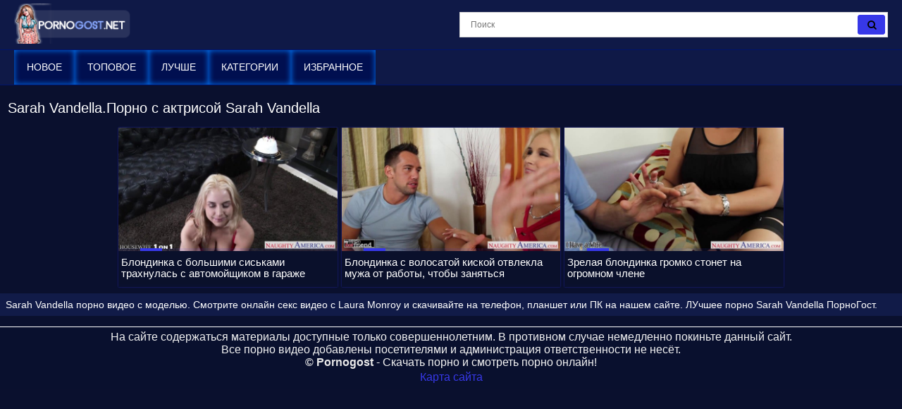

--- FILE ---
content_type: text/html; charset=UTF-8
request_url: https://pornogost.net/models/sarah_vandella/
body_size: 6654
content:
<!DOCTYPE html>
<html lang="ru">
<head>
<meta http-equiv="Content-Type" content="text/html; charset=utf-8" />
<meta name="viewport" content="width=device-width, initial-scale=1">
<meta name="rating" content="adult">
<meta name="classification" content="adult">
<link rel="canonical" href="https://pornogost.net/models/sarah_vandella/" />
<title>Порно с Sarah Vandella смотреть онлайн и скачать бесплатно</title>
<meta name="description" content="Лучшее порно с Sarah Vandella у нас можно смотреть онлайн на пк и на телефоне бесплатно а так же скачать в формате mp4 на мобильный телефон">
<meta name="keywords" content="Порно с Sarah Vandella, модель Sarah Vandella, порно HD с Sarah Vandella">
<link rel="apple-touch-icon" sizes="180x180" href="/apple-touch-icon.png">
<link rel="icon" type="image/png" sizes="32x32" href="/favicon-32x32.png">
<link rel="icon" type="image/png" sizes="16x16" href="/favicon-16x16.png">
<link rel="manifest" href="/site.webmanifest">
<style>*{outline:none !important}body{font-size:100%; font-family:BlinkMacSystemFont,-apple-system,Segoe UI,Roboto,Oxygen,Ubuntu,Cantarell,Fira Sans,Droid Sans,Helvetica Neue,Helvetica,Arial,sans-serif; max-width:1280px; background-color:#0a102e; color:#e9edff; margin:0 auto; -webkit-text-size-adjust:100%}html, div, p, a, ul, li, input, button, form, textarea, span, img, h1, h2, h3{margin:0; padding:0}a{cursor:pointer; color:#3738e8; transition:color .2s; text-decoration:none}a:hover{text-decoration:none}h1{color:rgb(255 255 255); margin:10px 5px 5px 5px; display:block; font-size:15px; line-height:18px; font-weight:bold}@media screen and (max-width:670px){.content{width:100%}}.bord{border-top:1px solid #0a102b}.heading_title{padding:11px; margin:0; font-size:1.25rem; font-weight:400; color:rgb(255 255 255)}.icon{display:inline-block; font:normal normal normal 14px/1 FontAwesome; font-size:15px; margin:0 1px 1px 5px}.item_list{display:block; text-align:-webkit-center; padding:7px 3px 3px}.item_list .item{width:24.4%; display:inline-block; padding:0px; box-shadow:0px 0px 2px #2526a2; overflow:hidden; position:relative; margin:1px}@media (max-width:1024px){.item_list .item{width:32.5%}}@media (max-width:800px){.item_list .item{width:48.4%}}@media (max-width:700px){.item_list .item{width:48.3%}}@media (max-width:600px){.item_list .item{width:48.2%}}@media (max-width:479px){.item_list .item{width:98%; margin:3px}}@media (max-width:361px){.item_list .item{width:98%; margin:3px}}@media (max-width:280px){.item_list .item{width:98%; margin:3px}}.item_list .item .img{position:relative}.item_list .thumb{display:block; height:auto; text-align:center; width:100%}.item_list .item-dots{display:flex; height:100%; margin:0; padding:0; position:absolute; top:0; bottom:0; width:100%}.item_list .img-touch .item-dots, .item_list .no-touch .item:hover .item-dots{display:-webkit-flex; display:flex}.item_list .item-dots .dot{border-bottom:4px solid #3738e8; cursor:pointer; flex-grow:1; height:100%; opacity:.1; box-sizing:border-box; list-style:none}.item_list .item-dots .select{opacity:1}.item_list .item-thumbs{display:-webkit-flex; display:flex; overflow:hidden; position:relative; -webkit-transition:all .6s ease-out; transition:all .6s ease-out}.item_list .slide{-webkit-flex-basis:100%; flex-basis:100%}.item_list .item-info{padding:.5rem .25rem .45rem; line-height:1.42857143; text-align:left; position:relative; background:rgb(0 0 0 / 0%); font-size:10.3pt}.item_list .item-title{overflow:hidden; line-height:16px; margin:0; overflow:hidden; text-overflow:ellipsis; font-size:15px; font-weight:400; height:32px}.item_list .item a:hover{color:#e7ebff; background:#000f50}.item_list .item.alphabet, .item_list .item.itemlist, .item_list .item.textline{width:100%!important}.item_list .item a{color:#fff; background:#0a102b; display:block; font-weight:100; text-decoration:none; margin-bottom:4px}.item_list .item-cat{overflow:hidden; line-height:16px; margin:0; overflow:hidden; text-overflow:ellipsis; font-size:15px; height:32px}.item_list .item-cat a:hover{background:#000f50; color:#e7ebff; border-radius:5px 5px 0 0}.item_list .item-cat a{padding-left:8px; position:absolute; line-height:34px !important; vertical-align:top !important; display:block !important; background:#0a102b; width:100%; max-height:34px !important; left:0px; color:#fff; font-size:21px !important; border-radius:5px 5px 0 0; -moz-box-shadow:0px 0px 0px rgb(247 247 247 / 0%); -webkit-box-shadow:0px 0px 0px rgb(247 247 247 / 0%); box-shadow:0px 0px 0px rgb(247 247 247 / 0%)}.item_list .item-info-cat{padding:0; line-height:1.42857143; text-align:left; position:relative; background:rgb(0 0 0 / 0%); font-size:10.3pt}.description_foot{list-style-type:none; color:#fff; background:rgb(17 27 72); border-top:1px solid #0a102b; font-size:14px; line-height:16px; padding:8px; font-weight:400; margin-bottom:7px}.index_list_cat{display:inline-block; padding:0px; overflow:hidden; margin:1px; position:relative}.index_list_cat a{text-align:center; display:block; padding:5px 8px; border-radius:5px; border:1px solid #ccc; font-size:14px; font-weight:600; color:#fff; box-shadow:inset 0 0 8px #0067d8; background-color:#000a38}.index_list_cat a:before{position:absolute; content:""; left:0; bottom:0; background-color:#e5eaff; height:3px; width:0; -webkit-transition:width 0.3s; transition:width 0.3s}.no-touch .index_list_cat a:hover::before{width:100%}.no-touch .index_list_cat a:hover{color:#e5eaff}@media (max-width:280px){.index_list_cat{width:98%; margin:3px}}.category-button button{text-align:center; display:block; padding:5px 8px; background-color:#000188; border-radius:5px; border:1px solid #90a4ff; box-shadow:inset 0 0 8px #0067d8; color:#fff; font-size:14px; cursor:pointer}.category-button{padding:2px 7px 0}#crossing ul li:nth-child(n+8){display:none}#crossing.expand ul li:nth-child(n+8){display:inline-block}#crossing ul li#control{display:list-item; padding:10px; cursor:pointer}.head{width:100%; max-width:100%; background-color:#0f1947; margin-bottom:12px; position:relative; z-index:200}header, .head-menu{width:100%; max-width:1809px; margin:0 auto; box-sizing:border-box; display:-ms-flexbox; display:flex; -ms-flex-wrap:nowrap; flex-wrap:nowrap; -ms-flex-direction:row; flex-direction:row; -ms-flex-pack:start; justify-content:flex-start; -ms-flex-align:center; align-items:center; -ms-flex-line-pack:stretch; align-content:stretch; position:relative; z-index:200; padding:5px 20px}@media (max-width:767px){header,.head-menu{-ms-flex-wrap:wrap; flex-wrap:wrap; padding:5px 10px}}header>*, .head-menu>*{min-width:0; max-width:100%; -ms-flex-negative:0; flex-shrink:0; -ms-flex-positive:0; flex-grow:0}header .search{display:block}@media (max-width:1023px){header .search{display:none}}.logo{display:block; margin-right:27px}.logo:before, .ftr_logo{width:171px; height:60px; background:url(/images/pornogost.png) no-repeat; background-size:contain}.logo:before{content:''; display:block; float:left; margin-right:7px}.head-wr{background-color:#0f1947; border-top:1px solid #00146b; border-bottom:1px solid #00146b}.head-menu{padding-top:0; padding-bottom:0}@media (max-width:1023px){.head-menu{padding:10px 20px}}@media (max-width:767px){.head-menu{padding:5px 10px}}.head-menu .search{display:none}@media (max-width:1023px){.head-menu .search{display:block}}nav{display:-ms-flexbox; display:flex; -ms-flex-wrap:nowrap; flex-wrap:nowrap; -ms-flex-direction:row; flex-direction:row; -ms-flex-pack:start; justify-content:flex-start; -ms-flex-align:center; align-items:center; -ms-flex-line-pack:stretch; align-content:stretch; box-sizing:border-box}nav a{display:block; -ms-flex-negative:0; flex-shrink:0; -ms-flex-positive:0; flex-grow:0; min-width:0; font-size:14px; font-weight:400; line-height:49px; text-transform:uppercase; position:relative; transition:color .2s,box-shadow .2s,background-color .2s; padding:0 18px; margin:0; color:#fff; box-shadow:inset 0 0 8px #007aff; background-color:#000f50}nav a:hover, nav a.active{color:#fff; box-shadow:inset 0 0 8px #005abb; background-color:#00092f}@media (max-width:1023px){nav{min-height:0; max-height:0; -ms-flex-direction:column; flex-direction:column; position:absolute; left:0; top:100%; width:100%; -ms-flex-align:start; align-items:flex-start; overflow:hidden; transition:padding .2s,max-height .2s; z-index:20; background-color:#001052 !important; margin:-10px 0 0; padding:0 20px}nav a{margin:0; text-align:left; padding:0; font-size:16px; line-height:2.5; border:none; border-bottom:1px solid #0024c1; background:none !important; box-shadow:none; -ms-flex-item-align:stretch; -ms-grid-row-align:stretch; align-self:stretch}nav a:hover, nav a.active{color:#ffffed; border-bottom:1px solid #000; box-shadow:none; background-color:transparent}nav.active{padding:10px 20px; max-height:500px}}@media (max-width:767px){nav{margin:-5px 0 0; padding:0 10px}nav.active{padding:5px 10px; max-height:500px}}.menu{-webkit-appearance:none; -moz-appearance:none; appearance:none; background:none; border:none; padding:0; display:none; margin:0 0 0 auto; -ms-flex-order:10; order:10; font-size:30px; box-sizing:border-box; color:#fff; position:relative}@media (max-width:1023px){.menu{display:block}}.menu.active{color:#2c4ce2}.search{-ms-flex-negative:1; flex-shrink:1; box-sizing:border-box; width:100%; max-width:608px; margin-left:auto; position:relative}@media (max-width:1023px){.search{max-width:100%}}.search>*{min-width:0; display:block; box-sizing:border-box; margin:0}.search>input[type="text"]{-webkit-appearance:none; -moz-appearance:none; appearance:none; box-sizing:border-box; height:36px; border:1px solid #dadada; background-color:#fff; padding:0 50px 0 15px; width:100%; color:#2c2c2c; font-family:Arial,sans-serif; font-size:12px; font-weight:400; transition:all .2s}@media (max-width:767px){.search>input[type="text"]{font-size:16px}}.search>[type="submit"]{-webkit-appearance:none; -moz-appearance:none; appearance:none; width:39px; height:28px; border-radius:3px; background-color:#3738e8; border:1px solid #3738e8; right:4px; top:4px; box-sizing:border-box; margin:0; padding:0; position:absolute; transition:background-color .2s,border .2s}.search>[type="submit"]:hover{background-color:#8d8dff; border:1px solid #111b48}.stat{text-align:center; padding:5px}.footer{color:#f3f3f3;  text-align:center;  padding:5px;  background:#09102e;  margin-top:15px;  border-top:1px solid #fff}.copyright{color:rgb(234 234 234)}.copyright:hover{color:rgb(234 234 234)}.sitemap{display:block; padding:3px}.video-center{padding:6px 0 0 0; margin:3px 3px 0 3px; color:#fff; text-align:center; background:#111b48}.kplayer{margin:auto; border-radius:4px}.tabs_box{margin:10px 7px 10px 7px; -webkit-box-flex:1; -ms-flex:1 1; flex:1 1; padding:2px 0}.wrap_tabs{display:-webkit-box; display:-ms-flexbox; display:flex; -webkit-box-align:center; -ms-flex-align:center; align-items:center; -webkit-box-pack:end; -ms-flex-pack:end; justify-content:flex-end; -ms-flex-wrap:wrap; flex-wrap:wrap; -webkit-box-flex:1; -ms-flex:1 0; flex:1 0; -webkit-box-pack:center; -ms-flex-pack:center; justify-content:center; -ms-flex-wrap:wrap; flex-wrap:wrap}.wrap_tabs .item, .wrap_tabs .second_item{width:19%; font-size:12px; letter-spacing:.3px; text-transform:uppercase; margin:3px 0 0 3px; text-align:center; position:relative}@media screen and (max-width:640px){.wrap_tabs .item,.wrap_tabs .second_item{font-size:11px}}.wrap_tabs .item .btn_tab.selected, .wrap_tabs .second_item.selected .f_button{background-color:#070c21; color:#fff}.btn_tab, .f_button{border-radius:5px; padding:12px 0; -webkit-transition:color .3s,background .3s; transition:color .3s,background .3s; display:inline-block; white-space:nowrap; width:100%; position:relative; color:#fff; border-color:#004b96; box-shadow:inset 0 0 8px #007aff; background-color:#000f50}@media screen and (min-width:1025px){.btn_tab:hover,.f_button:hover{background-color:#070c21; color:#fff}}.f_button.active{background-color:#070c21; color:#fff}@media screen and (max-width:640px){.btn_tab,.f_button{padding:8px 10px}}.btn_tab i, .f_button i{margin-right:8px; font-size:15px}@media screen and (max-width:790px){.wrap_tabs span{display:none}.btn_tab i, .f_button i{font-size:24px}.btn_tab, .f_button{padding:8px 1px}.wrap_tabs .item, .wrap_tabs .second_item{width:18%; margin-left:1%; margin-right:1%}}.rating_video{text-align:center; background:rgb(17 27 72); border:1px solid #0a102b; margin:3px; border-radius:6px; padding:5px; display:flow-root; color:#fff; font-size:15px}.rate_box{float:left; padding-right:0}.rate_box{-ms-flex-negative:0; flex-shrink:0; -ms-flex-positive:0; -webkit-box-flex:0; flex-grow:0; display:-ms-flexbox; display:-webkit-box; display:flex; -ms-flex-align:center; -webkit-box-align:center; align-items:center; margin:0 -3px; padding-right:50px}.btn_rate{background:0 0; border:none; font-size:21px; margin:0 3px; color:#93b3f5; cursor:pointer}.rating-plus:not(:disabled):not(.disabled).active{color:#4fc328; cursor:pointer}.rating-minus:not(:disabled):not(.disabled).active{color:#ff3636; cursor:pointer}.rate_view{text-align:center; margin-left:10px; font-size:12px; line-height:1.2; text-transform:uppercase; color:#fff; font-family:roboto,sans-serif}meter{height:18px; width:120px; border-radius:2px}.load_links{padding:9px; margin:3px; border-radius:6px; font-size:15px; background:rgb(17 27 72); border:1px solid #0a102b; color:#888}.load_links a{display:inline-block; color:#fff; font-size:14px; letter-spacing:0.3px; border-radius:6px; padding:6px 7px; background-color:#06183a; -webkit-transition:background-color 0.3s,color 0.3s; transition:background-color 0.3s,color 0.3s; margin:2px 0 2px 3px}.load_links a:hover{ background-color:#000f50}.block-comments{background:rgb(17 27 72); border:1px solid #0a102b; color:#fff; margin:3px; border-radius:6px; padding:5px; display:flow-root; font-size:15px}.comment_title{font-size:17px; font-weight:bold; padding-bottom:15px}.comment_bl{margin-bottom:.55rem}.form-control{height:calc(1.5em+.75rem+2px); padding:.375rem .75rem; font-size:1rem; font-weight:400; line-height:1.5; color:#495057; background-color:#fff; background-clip:padding-box; border:1px solid #ced4da; border-radius:.25rem; transition:border-color .15s ease-in-out,box-shadow .15s ease-in-out}.comment_textfield{padding:12px 20px; border-radius:6px; background-color:#21273f; color:#fff; box-shadow:0 0 1px #fff; border:0px}.comment_submit{margin-top:.55rem; max-width:120px; font-size:12px; letter-spacing:.3px; text-transform:uppercase; cursor:pointer; position:relative; color:#fff; border-color:#004b96; box-shadow:inset 0 0 8px #007aff; background-color:#000f50; border-radius:5px; padding:12px 20px}.comment_submit:hover{background-color:#070c21; color:#fff}.alert-success{color:#fff; background-color:#2a3773; border-color:#34448a}.alert-success hr{border-top-color:#0a102b}.alert-success .alert-link{color:#fff}.alert{position:relative; padding:.75rem 1.25rem; margin-bottom:1rem; border:1px solid transparent; border-radius:.25rem}.screen_info{padding:9px; margin:3px; border-radius:6px; font-size:15px; background:rgb(17 27 72); border:1px solid #0a102b; color:#282828}.screenshots .screenshot{position:relative; cursor:pointer; display:inline-block; width:calc(20% - 8px); margin:2px; text-align:center; padding:0; border-radius:0 0 5px 5px; vertical-align:top}@media screen and (max-width:860px){.screenshots .screenshot{width:calc(33% - 8px)}}@media screen and (max-width:420px){.screenshots .screenshot{width:calc(50% - 8px)}}.screenshots .screenshot .screentime{position:absolute; bottom:2px; left:2px; background:rgba(0,0,0,0.7); color:#e6e6e6; padding:2px; border-radius:0 4px 0 0; font-size:13px}.screenshot img{vertical-align:middle; max-width:100%}.videos_related{padding:8px; margin:3px; font-size:1.25rem; font-weight:400; background:#111b48; color:rgb(255 255 255)}.desc-label{color:#bfc1ca}.video-link{background:rgb(17 27 72); border:1px solid #0a102b; padding:7px 5px 6px 8px; border-radius:5px; margin:3px; color:#fff}.video-link a{line-height:1.3333333; margin:1px 3px; font-size:14px; color:#fff; position:relative}.video-link a:hover{color:#e5eaff}.video-link a::before{position:absolute; content:''; bottom:0; left:0; right:0; width:100%; height:1px; background-color:#e5eaff; -webkit-transform:scale3d(0,0,0); transform:scale3d(0,0,0); -webkit-transition:-webkit-transform 0.3s; transition:-webkit-transform 0.3s; -o-transition:transform 0.3s; transition:transform 0.3s; transition:transform 0.3s,-webkit-transform 0.3s}.video-link a.active::before, .video-link a:hover::before{-webkit-transform:scale3d(1,1,1); transform:scale3d(1,1,1)}.video-info{padding:9px; background:rgb(17 27 72); border:1px solid #0a102b; margin:3px; border-radius:6px; color:#fff; font-size:15px}.video-info .fontsize{font-size:15px}.video-block{line-height:25px; padding:9px; background:rgb(17 27 72); border:1px solid #0a102b; margin:3px; border-radius:6px; color:#fff}.video-description h2{font-size:1.2rem}ol, ul{list-style:none}.sr-only{position:absolute; width:1px; height:1px; padding:0; margin:-1px; overflow:hidden; clip:rect(0,0,0,0); white-space:nowrap; border:0}@-webkit-keyframes spinner-border{to{-webkit-transform:rotate(360deg); transform:rotate(360deg)}}@keyframes spinner-border{to{-webkit-transform:rotate(360deg); transform:rotate(360deg)}}.spinner-border{display:inline-block; width:2rem; height:2rem; vertical-align:text-bottom; border:.25em solid currentColor; border-right-color:transparent; border-radius:50%; -webkit-animation:spinner-border .75s linear infinite; animation:spinner-border .75s linear infinite; width:1rem; height:1rem; border-width:.2em}@-webkit-keyframes spinner-grow{0%{-webkit-transform:scale(0); transform:scale(0)}50%{opacity:1}}#pageload{text-align:center}.pagination ul{list-style-type:none; padding:11px 0px; text-align:center}.pagination li{min-width:50px; margin:1.5px; display:inline-block}.page-current span, .page-jump a{display:inline-block; font-size:14px; font-weight:500; border-radius:20px; padding:12px 22px; background-color:#276fdb; color:#fff; -webkit-transition:background-color 0.3s,color 0.3s; transition:background-color 0.3s,color 0.3s}.page a:hover{background-color:#276fdb}.page a{display:inline-block; font-size:14px; cursor:pointer; font-weight:500; border-radius:20px; padding:12px 22px; background-color:#121633; color:#fff; -webkit-transition:background-color 0.3s,color 0.3s; transition:background-color 0.3s,color 0.3s}</style><link href="https://pornogost.net/fonts/font-awesome.css" rel="stylesheet" />
</head>
<body>
<div class="head">
<header>
<a id="main_menu" href="/porn/" title="Порно видео" class="logo"></a>
<form class="search" name="search-form" action="https://pornogost.net/search/" target="_self" method="post" id="_searchForm">
<input name="query" type="text" value=""id='_searchFormInput' placeholder="Поиск" required>
<button type="submit"><i class="fa fa-search"></i></button>
</form>
<button type="button" class="menu"><i class="fa fa-bars"></i></button>
</header>
<div class="head-wr">
<div class="head-menu">
<form class="search" name="search-form" action="https://pornogost.net/search/" target="_self" method="post" id="_searchForm">
<input name="query" type="text" value=""id="_searchFormInput" placeholder="Поиск" required>
<button type="submit"><i class="fa fa-search"></i></button>
</form>
<nav>
<a href="/new/" title="Новое порно">Новое</a>
<a href="/top/" title="Топовое порно">Топовое</a>
<a href="/best/" title="Лучше порно">Лучше</a>
<a href="/category/" title="Порно по категориям">Категории</a>
<a href="/favorites/" title="Избранное порно">Избранное</a>
</nav>
</div>
</div>
</div><h1 class="heading_title">Sarah Vandella.Порно с актрисой Sarah Vandella</h1>
<div class="item_list"><div class="item"> 
<a href="https://pornogost.net/video/blondinka-s-bolshimi-siskami-trahnulas-s-avtomoyschikom-v-garaje/" class="lazyload" data-eb="08:02;734;0;1;2" data-id="11797"> 
<div class="img"> <div class="item-thumbs"> <div class="slide">
<img src="/load.png" data-src="https://pornogost.net/contents/11797-2.jpg" loading="lazy" width="640" height="360" class="thumb" alt="Блондинка с большими сиськами трахнулась с автомойщиком в гараже" data-cnt="10">
</div> </div> </div> 
<div class="item-info"> 
<div class="item-title"> Блондинка с большими сиськами трахнулась с автомойщиком в гараже</div> 
</div> 
</a> 
</div> 
<div class="item"> 
<a href="https://pornogost.net/video/blondinka-s-volosatoy-kiskoy-otvlekla-muja-ot-rabotyi-chtobyi-zanyatsya-strastnyim-seksom/" class="lazyload" data-eb="08:47;825;0;1;2" data-id="10703"> 
<div class="img"> <div class="item-thumbs"> <div class="slide">
<img src="/load.png" data-src="https://pornogost.net/contents/10703-2.jpg" loading="lazy" width="640" height="360" class="thumb" alt="Блондинка с волосатой киской отвлекла мужа от работы, чтобы заняться страстным сексом" data-cnt="10">
</div> </div> </div> 
<div class="item-info"> 
<div class="item-title"> Блондинка с волосатой киской отвлекла мужа от работы, чтобы заняться страстным сексом</div> 
</div> 
</a> 
</div> 
<div class="item"> 
<a href="https://pornogost.net/video/zrelaya-blondinka-gromko-stonet-na-ogromnom-chlene/" class="lazyload" data-eb="08:22;878;100;1;2" data-id="10035"> 
<div class="img"> <div class="item-thumbs"> <div class="slide">
<img src="/load.png" data-src="https://pornogost.net/contents/10035-2.jpg" loading="lazy" width="640" height="360" class="thumb" alt="Зрелая блондинка громко стонет на огромном члене" data-cnt="10">
</div> </div> </div> 
<div class="item-info"> 
<div class="item-title"> Зрелая блондинка громко стонет на огромном члене</div> 
</div> 
</a> 
</div> 
</div><div class="description_foot">Sarah Vandella порно видео с моделью. Смотрите онлайн секс видео с Laura Monroy и скачивайте на телефон, планшет или ПК на нашем сайте. ЛУчшее порно Sarah Vandella ПорноГост.</div>
<div class="footer">
На сайте содержаться материалы доступные только совершеннолетним. В противном случае немедленно покиньте данный сайт.<br />
Все порно видео добавлены посетителями и администрация ответственности не несёт.<br />
<a href="https://pornogost.net/porn/"><span class="copyright"><b>© Pornogost</b></span></a> - Скачать порно и смотреть порно онлайн!
<a href="https://pornogost.net/sitemap.xml" class="sitemap" title="Карта сайта">Карта сайта</a>	
</div>	
<div class="stat">
<!--LiveInternet counter--><a href="https://www.liveinternet.ru/click"
target="_blank"><img id="licnt7FE6" width="88" height="15" style="border:0" 
title="LiveInternet: показано число посетителей за сегодня"
src="[data-uri]"
alt=""/></a><script>(function(d,s){d.getElementById("licnt7FE6").src=
"https://counter.yadro.ru/hit?t25.11;r"+escape(d.referrer)+
((typeof(s)=="undefined")?"":";s"+s.width+"*"+s.height+"*"+
(s.colorDepth?s.colorDepth:s.pixelDepth))+";u"+escape(d.URL)+
";h"+escape(d.title.substring(0,150))+";"+Math.random()})
(document,screen)</script><!--/LiveInternet-->
</div>
<script src="https://ajax.googleapis.com/ajax/libs/jquery/3.4.1/jquery.min.js"></script>
<script src="https://pornogost.net/js/newi.js"></script>
</body>
</html>

--- FILE ---
content_type: application/javascript
request_url: https://pornogost.net/js/newi.js
body_size: 5653
content:
var passiveSupported = !1;
try {
    window.addEventListener( Object.defineProperty)
} catch (e) {}
var passiveSupportTrue = !!passiveSupported && {
    passive: !0
};
var activeClass = "active"
  , click = is_mobile() ? "touchstart" : "click";
function toggleActive(e, t) {
    if (e)
        try {
            switch (getClass(e)) {
            case "Array":
            case "NodeList":
                e.forEach(function(e) {
                    t ? e.classList.add(activeClass) : e.classList.remove(activeClass)
                });
                break;
            default:
                t ? e.classList.add(activeClass) : e.classList.remove(activeClass)
            }
        } catch (e) {}
}
function getClass(e) {
    return {}.toString.call(e).slice(8, -1)
}
function dReady(e) {
    if ("interactive" == document.readyState || "complete" == document.readyState)
        return e();
    document.addEventListener("DOMContentLoaded", function() {
        return e()
    })
}
function is_mobile() {
    return !!/Android|webOS|iPhone|iPad|iPod|BlackBerry|IEMobile|Opera Mini/i.test(navigator.userAgent)
}
dReady(function() {
    var r = ".menu"
      , o = ".lng-but"
      , i = ".head nav"
      , n = ".head .ln"
      , s = document.querySelector(i)
      , a = document.querySelectorAll(r)
      , c = document.querySelectorAll(o)
      , l = document.querySelector(n);
    a && s && a.forEach(function(r) {
        r.addEventListener(click, function(e) {
         //   e.preventDefault();
            var t = !r.classList.contains(activeClass);
            toggleActive(s, t),
            toggleActive(a, t)
        }, passiveSupportTrue)
    })
});

$(document).ready(function () {
    $(".favorites-btn").click(function () {
        $.ajax({
            type: "POST",
            url: '/favorites.php?mode=edit',
            data: {
                'id': $(this).attr('data-id')
            },
            dataType: "json",
            success: function (data) {
                if (data.result == 'success') {

                    $('.checked').text(data.answer);
                    $('.favorites_count').text(data.count);

                    if (data.answer == ' Добавлено') {
                        document.getElementById("favorites").className = "favorites-btn f_button active";
                    } else {
                        document.getElementById("favorites").className = "favorites-btn f_button";
                    }
                }
            }
        });
    })
});
$(document).ready(function(){
    $('.rating-plus').click(function(){
		setVote('plus', $(this));
    });
     
    $('.rating-minus').click(function(){
        setVote('minus', $(this));
    });
     
	function setVote(type, element){
		
		$.ajax({
			type: "POST",
			url: "/rating.php",
			data: {
				'file_id': file_id,
				'type': type
			},
			dataType: "json",
			success: function(data){
				if(data.result == 'success'){
					if(type == 'plus'){
						$(".rating-plus").addClass("active");
					}else{
						$(".rating-minus").addClass("active");
					}
					$("#span-rating-value").text(data.rating + '%');
					$("#meter-rating").val(data.rating);
					$("#rating-plus").text(data.plus);
					$("#rating-minus").text(data.minus);
				}
			}
		});
	}
});
$(document).ready(function(){
	$('.comment_form').submit(function() {
		return false;
});
    $('.comment_submit').click(function(){
		$.ajax({
			type: "POST",
			url: "/comments/add/",
			data: {
				file_id: $('#file_id').val(),
				author: $('#author').val(),
				text: $('#text').val(),
				token: $('#token').val(),
			},
			dataType: "json",
			success: function(data){
			    console.log(data);
				if(data.result == 'success'){
					if(data.moderation == '1'){
						notice = '';
					}else{
						notice = ' Станет доступным после модерации администратором.';
					}
					$(".comment_alert").html('<div class="alert alert-success" role="alert">Комментарий добавлен.'+notice+'</div>');
					$("#comment_out").prepend('<div class="alert alert-success"><b>'+data.author+' </b> ('+data.time+'):<br />'+data.text+'</div>');
				}else{
					$(".comment_alert").html('<div class="alert alert-success" role="alert">'+data.msg+'</div>');

				}
			}
		});
	});
	return false;
});
$(document).ready(function(){
    $('#comments_load').click(function(){

		$.ajax({
			type: "POST",
			url: "/comments/print/",
			data: {
				file_id: file_id,
				start: start
			},
			dataType: "json",
			success: function(data){
				if(data.result == 'success'){
					start = start + data.load;
					
					$("#comments_current").text(data.loaded);
					$("#comments_count").text(data.total);
					for (let i = 0; i < data.data.length; i++) {
						$("#comment_out").append('<div class="alert alert-success"><b>' + data.data[i].author + ' </b> (' + data.data[i].time + '):<br />' + data.data[i].text + '</div>');
					}
					if(start >= data.total){
						$('#comments_load').remove();
					}
					
				}else{
					alert(data.msg);
				}
			}
		});
	});
	return false;
});
	$(document).ready(function(){
		let inProgress = false;
		$('#loadmore').click(function(){
			console.log(sorting);
			if (!inProgress) {
				$.ajax({
					url: '/videoload/',
					method: 'POST',
					data: {
						'page' : pageGet+1,
						'sorting': sorting,
						'cat_id': cat_id,
					},
					beforeSend: function() {
						inProgress = true;
						$('a#loadmore').empty();
						$('a#loadmore').append('<span class="spinner-border" id="nowload" role="status" aria-hidden="true"></span><span class="sr-only" id="nowload">Loading...</span');
					}
				}).done(function(data){

					data = jQuery.parseJSON(data);

					if (data.items.length > 0){
						for (let i = 0; i < data.items.length; i++) {

							$(".item_list").append(' <div class="item">' +
								' <a href="' + data.items[i].pageUrl + '" class="lazyload" data-eb="' + data.items[i].duration + ';'+ data.items[i].views + ';' + data.items[i].rating + ';1;2" data-id="' + data.items[i].id + '">' +
								'<div class="img"> ' +
								'<div class="item-thumbs"> ' +
								'<div class="slide">' +
								'<img src="/load.png" data-src="' + data.items[i].imgUrl + '-2.jpg" loading="lazy" class="thumb" alt="' + data.items[i].title + '" data-cnt="10">'+
								'</div> ' +
								'</div> ' +
								'</div> ' +
								'<div class="item-info"> ' +
								'<div class="item-title"> ' + data.items[i].title + ' </div> ' +
								'</div></a> ' +
								'</div>');
						}
						pageGet++;
						inProgress = false;
						window.history.pushState('', '', pageLink + pageGet + '/');
						$('span#nowload').remove();
						$('a#loadmore').text('Загрузить еще');
						$('div#pageslist').empty();
						$("div#pageslist").load('/videoload/?pages', {'pageNavi': pageNavi, 'page': pageGet, 'all': pagesAll});
						loadl();
						if(pageGet >= pagesAll){
							$('div#pageload').remove();
						}
					}
				});
			}
		});
	});
        $(document).ready(function(){
            $("#upto").click(function(){
                $('html, body').animate({
                    scrollTop: $(".video-center").offset().top
                }, 1000);
            })
        });
var XWW=854;
var XWH=480;
var wix=854;
var hex=480;
var height=0;
var width=0;
colorDepth = screen.colorDepth;
if (self.screen)
{
width = window.innerWidth;
height = window.innerHeight;
}
else if (self.java)
{
var jToolKit = java.awt.Toolkit.getDefaultToolkit();
var scrsize = jToolKit.getScreenSize();
width = window.innerWidth;
height = window.innerHeight;
}
if (width > 0 && height > 0)
{
if (XWW<width) {
wix=XWW;
hex=XWH;
} else {
wix=width-35;
hex=wix/4*3-35;	
}    
}
$(document).ready(function () {
    $.fn.exists = function () {
        return 0 < this.length
    }
    for (e = [function () {
        var a = $(".wrap_tabs .item  a");
        if (a.exists()) {
            var i = {}
                , t = ""
                , n = "";
            a.each(function () {
                if (0 == $(this).attr("href").indexOf("#")) {
                    var e = $(this).attr("href");
                    n && e != window.location.hash || (n = e),
                        i[e] = $(this),
                        t += "," + e
                }
            });
            var r = $(t ? t.substr(1) : "");
            r.hide(),
            n && (i[n].addClass("selected"),
                $(n).show()),
                a.click(function (e) {
                    if (0 == $(this).attr("href").indexOf("#")) {
                        e.preventDefault();
                        var t = $(this).attr("href");
                        a.removeClass("selected"),
                            r.hide(),
                            $(t).show(),
                        i[t] && i[t].addClass("selected"),
                            $(window).trigger("scroll")
                    }
                })
        }
    }
    ], a = 0; a < e.length; a++)
        if ("function" == typeof e[a])
            try {
                e[a].call(this)
            } catch (e) {
                console && console.error && console.error(e)
            }
});






    
    function loadl() {
    !function() {
    var e, t = /iPhone/i, i = /iPod/i, s = /iPad/i, r = /\bAndroid(?:.+)Mobile\b/i, n = /Android/i, a = /(?:SD4930UR|\bSilk(?:.+)Mobile\b)/i, o = /Silk/i, d = /Windows Phone/i, l = /\bWindows(?:.+)ARM\b/i, c = /BlackBerry/i, u = /BB10/i, m = /Opera Mini/i, f = /\b(CriOS|Chrome)(?:.+)Mobile/i, v = /Mobile(?:.+)Firefox\b/i;
    function p(e, t) {
        return e.test(t)
    }
    
    
    
    e = function(e) {
        var h = (e = e || ("undefined" != typeof navigator ? navigator.userAgent : "")).split("[FBAN");
        void 0 !== h[1] && (e = h[0]),
        void 0 !== (h = e.split("Twitter"))[1] && (e = h[0]);
        var g = {
            apple: {
                phone: p(t, e) && !p(d, e),
                ipod: p(i, e),
                tablet: !p(t, e) && p(s, e) && !p(d, e),
                device: (p(t, e) || p(i, e) || p(s, e)) && !p(d, e)
            },
            amazon: {
                phone: p(a, e),
                tablet: !p(a, e) && p(o, e),
                device: p(a, e) || p(o, e)
            },
            android: {
                phone: !p(d, e) && p(a, e) || !p(d, e) && p(r, e),
                tablet: !p(d, e) && !p(a, e) && !p(r, e) && (p(o, e) || p(n, e)),
                device: !p(d, e) && (p(a, e) || p(o, e) || p(r, e) || p(n, e)) || p(/\bokhttp\b/i, e)
            },
            windows: {
                phone: p(d, e),
                tablet: p(l, e),
                device: p(d, e) || p(l, e)
            },
            other: {
                blackberry: p(c, e),
                blackberry10: p(u, e),
                opera: p(m, e),
                firefox: p(v, e),
                chrome: p(f, e),
                device: p(c, e) || p(u, e) || p(m, e) || p(v, e) || p(f, e)
            },
            any: !1,
            phone: !1,
            tablet: !1
        };
        return g.any = g.apple.device || g.android.device || g.windows.device || g.other.device,
        g.phone = g.apple.phone || g.android.phone || g.windows.phone,
        g.tablet = g.apple.tablet || g.android.tablet || g.windows.tablet,
        g
    }(),
    "object" == typeof exports && "undefined" != typeof module ? module.exports = e : "function" == typeof define && define.amd ? define(function() {
        return e
    }) : this.isMobile = e
}(),

function(e, t) {
    "object" == typeof exports && "undefined" != typeof module ? module.exports = t() : "function" == typeof define && define.amd ? define(t) : (e = e || self).lozad = t()
}(this, function() {
    "use strict";
    var e = "undefined" != typeof document && document.documentMode
      , t = {
        rootMargin: "0px",
        threshold: 0,
        load: function(t) {

        },
        loaded: function() {}
    };
    function i(e) {
        e.setAttribute("data-loaded", !0)
    }
    var s = function(e) {
        return "true" === e.getAttribute("data-loaded")
    };
    return function() {
        var e, r, n = 0 < arguments.length && void 0 !== arguments[0] ? arguments[0] : ".lozad", a = 1 < arguments.length && void 0 !== arguments[1] ? arguments[1] : {}, o = Object.assign({}, t, a), d = o.root, l = o.rootMargin, c = o.threshold, u = o.load, m = o.loaded, f = void 0;
        return "undefined" != typeof window && window.IntersectionObserver && (f = new IntersectionObserver((e = u,
        r = m,
       function(t, n) {
            t.forEach(function(t) {
                (0 < t.intersectionRatio || t.isIntersecting) && (n.unobserve(t.target),
                s(t.target) || (e(t.target),
                i(t.target),
                r(t.target)))
            })
        }
        ),{
            root: d,
            rootMargin: l,
            threshold: c
        })),
        {
            observe: function() {
                for (var e = function(e) {
                    var t = 1 < arguments.length && void 0 !== arguments[1] ? arguments[1] : document;
                    return e instanceof Element ? [e] : e instanceof NodeList ? e : t.querySelectorAll(e)
                }(n, d), t = 0; t < e.length; t++)
                    s(e[t]) || (f ? f.observe(e[t]) : (u(e[t]),
                    i(e[t]),
                    m(e[t])))
            },
            triggerLoad: function(e) {
                s(e) || (u(e),
                i(e),
                m(e))
            },
            observer: f
        }
    }
    
});
var isTouch = !1;







isMobile.any && ("ontouchstart"in window || navigator.msMaxTouchPoints) && (isTouch = !0),
isTouch || document.body.classList.add("no-touch");
var pageContext = window.pageContext;






const observer = lozad();
observer.observe();
const itemObserver = lozad(".lazyload", {
    load: function(e) {
        "eb"in e.dataset && lazyLoadItem(e)
    }
});





function lazyLoadItem(e) {
    var t = e.dataset.eb.split(";")
      , s = e.dataset.id
      , n = e.dataset.rt
      , a = e.querySelector(".img")
      , o = e.querySelector(".item-thumbs")
      , d = e.querySelector(".thumb")
      , l = e.querySelector(".slide")
      , c = d.dataset.src
      , u = "https://pornogost.net/contents/" + s + "-"
      , f = parseInt(d.dataset.cnt)
      , v = e.querySelector(".item-info")
      , p = e.querySelector(".item-meta")
      , h = e.querySelector(".item-dots")
      , g = document.createElement("div")
      , b = (document.createElement("div"),
    document.createElement("div"));
    if (c && (d.src = c),
    "modelSrc"in d.dataset)
        var y = d.dataset.modelSrc.split(";");
    if (t) {
        var L = parseInt(t[4]);
        y && (L = 1),
        null === p && (g.className = "meta item-meta",
        el_rate = 1 == t[3] ? "up" : "down",
        v.appendChild(g))
    }
    if (null === h) {
        n && e.addEventListener("mousedown", function(t) {
            var i = window.location.href;
            i.indexOf("#") > 0 && (i = i.substring(0, i.indexOf("#"))),
            (new Image).src = i + (i.indexOf("?") >= 0 ? "&" : "?") + "mode=async&action=rotator_videos&pqr=" + n,
            e.removeAttribute("data-rt")
        }),
        b.className = "item-dots";
        for (var w = 1; w <= f; w++) {
            var S = document.createElement("li");
            S.className = "dot",
            S.dataset.i = w,
            w == L && S.classList.add("select"),
            b.appendChild(S),
            isTouch || S.addEventListener("mouseenter", function(e) {
                var t = this.dataset.i
                  , s = this.parentNode.querySelectorAll(".dot");
                for (i = 0; i < s.length; i++)
                    s[i].classList.remove("select");
                this.classList.add("select"),
                d.src = y ? m + y[t - 1] : u + t + ".jpg"
            })
        }
        if (a.appendChild(b),
        isTouch) {
            var q = 100 * f
              , _ = -100 * (L - 1);
            a.classList.add("img-touch"),
            o.style.width = q + "%",
            o.style.left = _ + "%";
            for (w = 1; w <= f; w++)
                if (w != L) {
                    var A = document.createElement("div")
                      , x = new Image;
                    A.classList.add("slide"),
                    x.classList.add("thumb"),
                    w == L - 1 || w == L + 1 ? x.src = y ? m + y[w - 1] : u + w + ".jpg" : (x.src = "//pornogost.net/load.png",
                    x.dataset.src = y ? m + y[w - 1] : u + w + ".jpg"),
                    x.width = d.getAttribute("width"),
                    x.height = d.getAttribute("height"),
                    A.appendChild(x),
                    w < L ? o.insertBefore(A, l) : o.appendChild(A)
                }
            el_swipe = {
                sX: 0,
                eX: 0,
                sY: 0,
                eY: 0
            };
            var E = 0
              , M = 0;

a.addEventListener("touchstart", function(e) {
                var t = e.touches[0];
                el_swipe.sX = t.screenX
            }, {passive: false}),
            a.addEventListener("touchmove", function(e) {
                var t = e.touches[0];
                el_swipe.eX = t.screenX,
                E = Math.abs(el_swipe.eX - el_swipe.sX),
                M = Math.abs(el_swipe.eY - el_swipe.sY),
                E > 40 && M < 20 && e.cancelable && e.preventDefault()
            }, {passive: false}),
            
            

            
            
            
            a.addEventListener("touchend", function(e) {
                var t = this.querySelector(".select");
                if (t) {
                    var i, s = parseInt(t.dataset.i), r = o.querySelectorAll(".slide"), n = b.querySelectorAll(".dot");
                    if (E > 40 && M < 20 && e.cancelable) {
                        el_swipe.eX < el_swipe.sX ? (_ -= 100,
                        (i = s + 1) > f && (i = 1,
                        _ = 0)) : (_ += 100,
                        (i = s - 1) < 1 && (i = f,
                        _ = 100 - q));
                        for (var a = [1 == i ? f : i - 1, i == f ? 1 : i + 1], d = 0; d < 2; d++) {
                            var l = r[a[d] - 1].querySelector(".thumb")
                              , c = l.dataset.src;
                            c && (l.src = c,
                            l.removeAttribute("data-src"))
                        }
                        o.style.left = _ + "%",
                        n[s - 1].classList.remove("select"),
                        n[i - 1].classList.add("select")
                    }
                    E = 0,
                    M = 0,
                    el_swipe = {
                        sX: 0,
                        eX: 0,
                        sY: 0,
                        eY: 0
                    }
                }
            }, {passive: false})
        }
    }
}
itemObserver.observe(),

function() {
  

}(document, window),
 Math.random();
}

loadl(); 